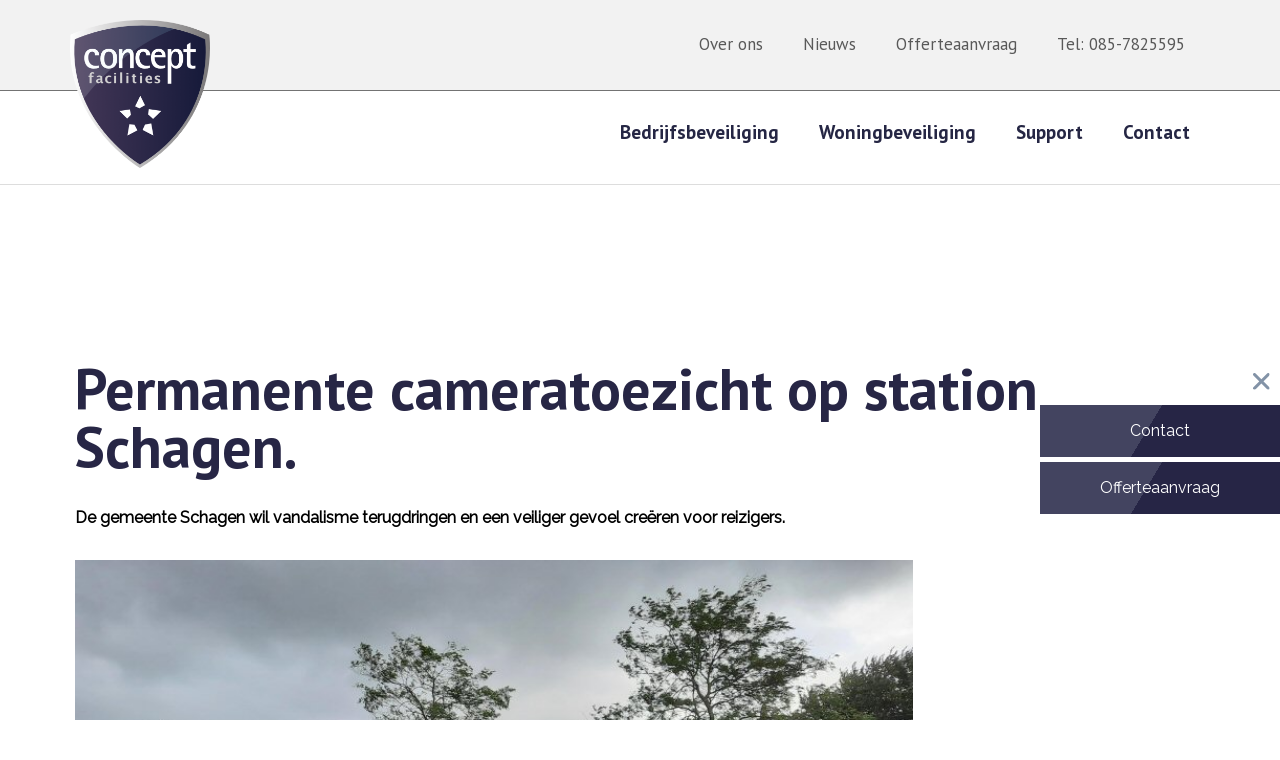

--- FILE ---
content_type: text/html; charset=utf-8
request_url: https://www.conceptfacilities.nl/component/content/article/17-station-schagen-voorzien-van-permanent-cameratoezicht.html?catid=9&Itemid=101
body_size: 6147
content:

<!doctype html>

<html lang="nl-NL">
<head>
<!-- Google Tag Manager -->
<script>(function(w,d,s,l,i){w[l]=w[l]||[];w[l].push({'gtm.start':
new Date().getTime(),event:'gtm.js'});var f=d.getElementsByTagName(s)[0],
j=d.createElement(s),dl=l!='dataLayer'?'&l='+l:'';j.async=true;j.src=
'https://www.googletagmanager.com/gtm.js?id='+i+dl;f.parentNode.insertBefore(j,f);
})(window,document,'script','dataLayer','GTM-KPMJJBK');</script>
<!-- End Google Tag Manager -->
<meta charset="utf-8">
<meta name="viewport" content="width=device-width, initial-scale=1.0">
<meta charset="utf-8">
	<meta name="author" content="ConAdmin">
	<meta name="description" content="Concept Facilities beveiligt Nederland. Met oplossingen voor camerabewaking, inbraakbeveiliging en toegangscontrole. Installatie en volledige ondersteuning.">
	<meta name="generator" content="Joomla! - Open Source Content Management">
	<title>Station Schagen voorzien van permanent cameratoezicht. </title>
	<link href="/templates/conceptfacilities/favicon.ico" rel="icon" type="image/vnd.microsoft.icon">
	<link href="/media/vendor/bootstrap/css/bootstrap.min.css?5.3.8" rel="stylesheet">
	<link href="/media/vendor/joomla-custom-elements/css/joomla-alert.min.css?0.4.1" rel="stylesheet">
	<link href="/media/plg_system_jcepro/site/css/content.min.css?86aa0286b6232c4a5b58f892ce080277" rel="stylesheet">
	<link href="/components/com_sppagebuilder/assets/css/dynamic-content.css?3e7e96fad5e237fb2d5a081c6cb11212" rel="stylesheet">
	<link href="/components/com_sppagebuilder/assets/css/color-switcher.css?3e7e96fad5e237fb2d5a081c6cb11212" rel="stylesheet">
	<script type="application/json" class="joomla-script-options new">{"joomla.jtext":{"RLTA_BUTTON_SCROLL_LEFT":"Scroll buttons to the left","RLTA_BUTTON_SCROLL_RIGHT":"Scroll buttons to the right","ERROR":"Fout","MESSAGE":"Bericht","NOTICE":"Attentie","WARNING":"Waarschuwing","JCLOSE":"Sluiten","JOK":"Ok","JOPEN":"Open"},"system.paths":{"root":"","rootFull":"https:\/\/www.conceptfacilities.nl\/","base":"","baseFull":"https:\/\/www.conceptfacilities.nl\/"},"csrf.token":"456b6cef9d2c22806af1c43908d7c9d6"}</script>
	<script src="/media/system/js/core.min.js?a3d8f8"></script>
	<script src="/media/vendor/bootstrap/js/alert.min.js?5.3.8" type="module"></script>
	<script src="/media/vendor/bootstrap/js/button.min.js?5.3.8" type="module"></script>
	<script src="/media/vendor/bootstrap/js/carousel.min.js?5.3.8" type="module"></script>
	<script src="/media/vendor/bootstrap/js/collapse.min.js?5.3.8" type="module"></script>
	<script src="/media/vendor/bootstrap/js/dropdown.min.js?5.3.8" type="module"></script>
	<script src="/media/vendor/bootstrap/js/modal.min.js?5.3.8" type="module"></script>
	<script src="/media/vendor/bootstrap/js/offcanvas.min.js?5.3.8" type="module"></script>
	<script src="/media/vendor/bootstrap/js/popover.min.js?5.3.8" type="module"></script>
	<script src="/media/vendor/bootstrap/js/scrollspy.min.js?5.3.8" type="module"></script>
	<script src="/media/vendor/bootstrap/js/tab.min.js?5.3.8" type="module"></script>
	<script src="/media/vendor/bootstrap/js/toast.min.js?5.3.8" type="module"></script>
	<script src="/media/mod_menu/js/menu.min.js?4082a6" type="module"></script>
	<script src="/media/system/js/messages.min.js?9a4811" type="module"></script>
	<script src="/components/com_sppagebuilder/assets/js/dynamic-content.js?3e7e96fad5e237fb2d5a081c6cb11212"></script>
	<script src="/plugins/system/cleantalkantispam/js/ct-functions.js?1768706488"></script>
	<script src="/components/com_sppagebuilder/assets/js/color-switcher.js?3e7e96fad5e237fb2d5a081c6cb11212"></script>
	<script>rltaSettings = {"switchToAccordions":true,"switchBreakPoint":576,"buttonScrollSpeed":5,"addHashToUrls":true,"rememberActive":false,"wrapButtons":false,"switchBasedOn":"window","animations":"fade,slide","animationSpeed":7,"mode":"click","slideshowInterval":5000,"slideshowRestart":"1","slideshowRestartTimeout":10000,"scroll":"adaptive","scrollOnLinks":"adaptive","scrollOnUrls":"adaptive","scrollOffsetTop":20,"scrollOffsetBottom":20,"useWideScreenScrollOffsets":false,"scrollOffsetBreakPoint":576,"scrollOffsetTopWide":20,"scrollOffsetBottomWide":20}</script>
	<script type="application/ld+json">{"@context":"https://schema.org","@graph":[{"@type":"Organization","@id":"https://www.conceptfacilities.nl/#/schema/Organization/base","name":"Concept facilities","url":"https://www.conceptfacilities.nl/"},{"@type":"WebSite","@id":"https://www.conceptfacilities.nl/#/schema/WebSite/base","url":"https://www.conceptfacilities.nl/","name":"Concept facilities","publisher":{"@id":"https://www.conceptfacilities.nl/#/schema/Organization/base"}},{"@type":"WebPage","@id":"https://www.conceptfacilities.nl/#/schema/WebPage/base","url":"https://www.conceptfacilities.nl/component/content/article/17-station-schagen-voorzien-van-permanent-cameratoezicht.html?catid=9&amp;Itemid=101","name":"Station Schagen voorzien van permanent cameratoezicht. ","description":"Concept Facilities beveiligt Nederland. Met oplossingen voor camerabewaking, inbraakbeveiliging en toegangscontrole. Installatie en volledige ondersteuning.","isPartOf":{"@id":"https://www.conceptfacilities.nl/#/schema/WebSite/base"},"about":{"@id":"https://www.conceptfacilities.nl/#/schema/Organization/base"},"inLanguage":"nl-NL"},{"@type":"Article","@id":"https://www.conceptfacilities.nl/#/schema/com_content/article/17","name":"Station Schagen voorzien van permanent cameratoezicht. ","headline":"Station Schagen voorzien van permanent cameratoezicht. ","inLanguage":"nl-NL","author":{"@type":"Person","name":"ConAdmin"},"thumbnailUrl":"images/News-images/Station Schagen 2.jpg","articleSection":"Nieuws","dateCreated":"2023-03-30T10:06:03+00:00","interactionStatistic":{"@type":"InteractionCounter","userInteractionCount":4159},"isPartOf":{"@id":"https://www.conceptfacilities.nl/#/schema/WebPage/base"}}]}</script>
	<script type="application/ld+json">{"@context":"http:\/\/schema.org","@type":"Organization","name":"Concept facilities","url":"https:\/\/www.conceptfacilities.nl\/"}</script>
	<script>
				document.addEventListener("DOMContentLoaded", () =>{
					window.htmlAddContent = window?.htmlAddContent || "";
					if (window.htmlAddContent) {
        				document.body.insertAdjacentHTML("beforeend", window.htmlAddContent);
					}
				});
			</script>
	<script>
				const ctPublicData = {
					typeOfCookie: "simple_cookies"
				}
			</script>
	<script>var ct_setcookie = 0;</script>
	<script>
			const initColorMode = () => {
				const colorVariableData = [];
				const sppbColorVariablePrefix = "--sppb";
				let activeColorMode = localStorage.getItem("sppbActiveColorMode") || "";
				activeColorMode = "";
				const modes = [];

				if(!modes?.includes(activeColorMode)) {
					activeColorMode = "";
					localStorage.setItem("sppbActiveColorMode", activeColorMode);
				}

				document?.body?.setAttribute("data-sppb-color-mode", activeColorMode);

				if (!localStorage.getItem("sppbActiveColorMode")) {
					localStorage.setItem("sppbActiveColorMode", activeColorMode);
				}

				if (window.sppbColorVariables) {
					const colorVariables = typeof(window.sppbColorVariables) === "string" ? JSON.parse(window.sppbColorVariables) : window.sppbColorVariables;

					for (const colorVariable of colorVariables) {
						const { path, value } = colorVariable;
						const variable = String(path[0]).trim().toLowerCase().replaceAll(" ", "-");
						const mode = path[1];
						const variableName = `${sppbColorVariablePrefix}-${variable}`;

						if (activeColorMode === mode) {
							colorVariableData.push(`${variableName}: ${value}`);
						}
					}

					document.documentElement.style.cssText += colorVariableData.join(";");
				}
			};

			window.sppbColorVariables = [];
			
			initColorMode();

			document.addEventListener("DOMContentLoaded", initColorMode);
		</script>

<!--[if lt IE 9]>
	<script src="/media/jui/js/html5.js"></script>
<![endif]-->
  
<link href="/templates/conceptfacilities/css/reset.css" rel="stylesheet" type="text/css">
<link href="/templates/conceptfacilities/css/custom.css" rel="stylesheet" type="text/css">  
   
</head>

<body class="home ">
<!-- Google Tag Manager (noscript) -->
<noscript><iframe src="https://www.googletagmanager.com/ns.html?id=GTM-KPMJJBK"
height="0" width="0" style="display:none;visibility:hidden"></iframe></noscript>
<!-- End Google Tag Manager (noscript) -->
    
<!-- Fixed CTA -->
<div class="fixedcta"><img src="/images/icons/close-icon.svg" alt="close" />
	<ul>
		<a href="/contact.html"><li class="contact"><p>Contact</p></li></a>
		<a href="/offerteaanvraag.html"><li class="offerte"><p>Offerteaanvraag</p></li></a>
		
	</ul>
</div>
	
	
<!-- Header -->	
<header>	
	<!-- Menu items -->
	<div class="navbar">
		<div class="navbar-inner">
			<!-- Logomenu --> 
			<div class="logomenu logomenuDesktop">
				<div class="moduletable ">
        <ul class="mod-menu mod-list nav ">
<li class="nav-item item-108"><a href="/logo.html" ><img src="/images/Concept-facilities-logo-hq-blank.png" alt=""><span class="image-title visually-hidden">Logo</span></a></li></ul>
</div>

			</div>

			<div class="logomenu logomenuMobile">
				<a href="/"><img src="/images/Concept-facilities-logo-hq-blank.png" class="logoMobile visible-phone" alt="logo Wairtec mobile"></a>
			</div>

			<!-- .btn-navbar is used as the toggle for collapsed navbar content -->
			<a class="btn btn-navbar" data-bs-toggle="collapse" data-bs-target=".nav-collapse">
				<button class="hamburger hamburger--spin" name="menubutton" aria-label="menubutton" type="button">
					<span class="hamburger-box">
						<span class="hamburger-inner"></span>
					</span>
				</button>
			</a>

			<!-- Main menu -->
			<div class="nav-collapse collapse">
				<div class="mainmenu">
					<div class="moduletable _menu">
        <ul class="mod-menu mod-list nav ">
<li class="nav-item item-104"><a href="/bedrijfsbeveiliging.html" >Bedrijfsbeveiliging</a></li><li class="nav-item item-105"><a href="/woningbeveiliging.html" >Woningbeveiliging</a></li><li class="nav-item item-106"><a href="/support.html" >Support</a></li><li class="nav-item item-107"><a href="/contact.html" >Contact</a></li></ul>
</div>

				</div>
			</div>	
			
			<!-- Language -->
			<div id="language">
            	     
            </div>
		</div>
		
		<!-- Topmenu -->
		<div class="nav-collapse collapse">
			<!-- .nav, .navbar-search, .navbar-form, etc -->
			<div class="topmenu-container">
				<div class="topmenu">	
					<div class="moduletable ">
        <ul class="mod-menu mod-list nav ">
<li class="nav-item item-109"><a href="/over-ons.html" >Over ons</a></li><li class="nav-item item-110"><a href="/nieuws.html" >Nieuws</a></li><li class="nav-item item-111"><a href="/offerteaanvraag.html" >Offerteaanvraag</a></li><li class="nav-item item-112"><a href="tel:+31857825595" >Tel: 085-7825595</a></li></ul>
</div>

				
				<!-- Search -->
<!--
					<div id="search">
						<a href="#search-popup" aria-label="searcpopup" name="searcpopup" class="search" data-toggle="modal" ><img src="/images/icons/search.svg" alt="Search icon"></a>
					</div> 
-->
				</div>
			</div>				
		</div>
		

	</div><!-- close navbar-inner -->

</header> 
    
	
	<!-- Search popup -->
<!--
<div id="search-popup" class="modal fade" tabindex="-1" role="dialog" aria-labelledby="" aria-hidden="true">
	<div class="modal-dialog">
		<div class="modal-content">
			<div class="modal-body">
				<div class="modal-close-btn">
					<button type="button" class="close-search" data-dismiss="modal" aria-hidden="true"><img src="/images/icons/close-icon.svg" alt="Search icon"></button>
				</div>
				
			</div>
		</div>
	</div>
</div> 
-->
	
	
		
	<div id="system-message-container" aria-live="polite"></div>

	<div class="com-content-article item-page">
    <meta itemprop="inLanguage" content="nl-NL">
    
    
        <div class="page-header">
        <h1>
            Station Schagen voorzien van permanent cameratoezicht.         </h1>
                            </div>
        
        
            <dl class="article-info text-muted">

            <dt class="article-info-term">
                        Details                    </dt>

                    <dd class="createdby">
    <span class="icon-user icon-fw" aria-hidden="true"></span>
                    Geschreven door: <span>ConAdmin</span>    </dd>
        
        
                    <dd class="category-name">
    <span class="icon-folder-open icon-fw" aria-hidden="true"></span>                        Categorie: <a href="/component/content/category/9-nieuws.html?Itemid=101">Nieuws</a>    </dd>
        
        
                    <dd class="published">
    <span class="icon-calendar icon-fw" aria-hidden="true"></span>
    <time datetime="2023-03-30T12:06:03+02:00">
        Gepubliceerd: 30 maart 2023    </time>
</dd>
        
    
            
        
                    <dd class="hits">
    <span class="icon-eye icon-fw" aria-hidden="true"></span>
    <meta content="UserPageVisits:4159">
    Hits: 4159</dd>
            </dl>
    
    
        
                                                <div class="com-content-article__body">
        
<h1><span style="background-color: inherit; color: inherit; caret-color: auto;">Permanente cameratoezicht op station Schagen.&nbsp;</span></h1>
<p>&nbsp;</p>
<p><strong><span style="background-color: inherit; color: inherit; caret-color: auto;"><span style="font-size: 12pt;">De gemeente Schagen wil vandalisme terugdringen en een veiliger gevoel creëren voor reizigers.</span>&nbsp;</span></strong></p>
<p><span style="background-color: inherit; color: inherit; caret-color: auto;"></span>&nbsp;</p>
<p><img src="/images/News-images/Cameras-Schagen-Station.jpg" alt="" width="838" height="471" data-alt="Cameras Schagen Station" />&nbsp;</p>
<p>&nbsp;</p>
<p><span style="background-color: inherit; color: inherit; caret-color: auto;">Vandalisme en hangjongeren zijn ook bij het station in de gemeente Schagen een probleem. Na een enquette onder de</span></p>
<p><span style="background-color: inherit; color: inherit; caret-color: auto;">bewoners, en een succesvolle tijdelijke opstelling van mobiele cameramasten heeft de gemeente besloten om </span></p>
<p><span style="background-color: inherit; color: inherit; caret-color: auto;">permanente&nbsp;</span><span style="background-color: inherit; color: inherit; caret-color: auto;">camerabewaking te laten installeren.&nbsp;&nbsp;</span></p>
<p>&nbsp;</p>
<p>Concept Facilities is de opdracht gegund om het systeem te leveren en te installeren.&nbsp;</p>
<p>&nbsp;</p>
<p><strong>Camerabewaking</strong><br />Het systeem bestaat uit meerdere camera's uit de Ultra-serie van Hikvision. Deze zijn gekoppeld aan een NX-Witness&nbsp;</p>
<p>server. De beelden kunnen alleen worden bekeken door de toezichtcentrale van de Politie.&nbsp;</p>
<p>&nbsp;</p>
<p>Benieuwd naar wat wij voor u kunnen betekenen binnen het publieke domein? Neem dan vrijblijvend contact</p>
<p>met ons op.&nbsp;Maak hiervoor gebruik van ons <strong><a href="/contact.html">contactformulier </a></strong>of bel ons voor een afspraak.&nbsp;</p>
<p>&nbsp;</p>    </div>

        
        
<nav class="pagenavigation" aria-label="Paginanavigatie">
    <span class="pagination ms-0">
                <a class="btn btn-sm btn-secondary previous" href="/component/content/article/16-tennis-en-paddelvereniging-heerhugowaard-kiest-voor-veiligheid.html?catid=9&amp;Itemid=101" rel="prev">
            <span class="visually-hidden">
                Vorig artikel: Tennis en Padel Vereniging Heerhugowaard speelt op safe.             </span>
            <span class="icon-chevron-left" aria-hidden="true"></span> <span aria-hidden="true">Vorige</span>            </a>
                    <a class="btn btn-sm btn-secondary next" href="/component/content/article/18-heeft-ai-de-toekomst-binnen-de-beveiliging%20.html?catid=9&amp;Itemid=101" rel="next">
            <span class="visually-hidden">
                Volgende artikel: Heeft AI de toekomst in de beveiliging?             </span>
            <span aria-hidden="true">Volgende</span> <span class="icon-chevron-right" aria-hidden="true"></span>            </a>
        </span>
</nav>
                                        </div>
	
	
	

	<div class="footer">
		<div class="footer-inner">
			<div class="sppb-col-md-3">
				<div class="footer-content">
					<h4 class="text-white">Contact</h4>
					<p>&nbsp;</p>
					<p class="footer-text"><strong>Concept Facilities</strong><br>
						Zijperweg 4F<br>
						1742 NE Schagen				
					</p>
					<p class="footer-text">T: <a href="tel:+310857825595">085-7825595</a><br>
					<a href="mailto:info@conceptfacilities.nl">info@conceptfacilities.nl</a><br></p>
					
					<p>&nbsp;</p>
				</div>
			</div>
			<div class="sppb-col-md-3">
				<div class="footer-content">
					<h4 class="text-white">Meer Concept Facilities</h4>
					<p>&nbsp;</p>
					<p class="footer-text"><a href="/offerteaanvraag.html">Offerteaanvraag</a><br>
						<a href="/vacatures.html">Vacatures</a><br>
						<a href="/nieuws.html">Nieuws</a></p>
				</div>
			</div>
			<div class="sppb-col-md-3">
				<div class="footer-content">
					<h4 class="text-white">Beveiliging</h4>
					<p>&nbsp;</p>
					<p class="footer-text"><a href="/inbraakbeveiliging-schagen.html">Inbraakbeveiliging Schagen</a><br>
						<a href="/inbraakbeveiliging-alkmaar.html">Inbraakbeveiliging Alkmaar</a><br>
						<a href="/winkelbeveiliging.html">Winkelbeveiliging</a><br>
						<a href="/retail-beveiliging.html">Retail beveiliging</a><br>
						<a href="/inbraakbeveiliging-amsterdam.html">Inbraakbeveiliging Amsterdam</a></p>
				</div>
			</div>
			<div class="sppb-col-md-3">
				<div class="footer-content">
                        <h4 class="text-white">Nieuwsbrief</h4>
                        <p>&nbsp;</p>
					    <p  class="text-white">Schrijf u in voor onze nieuwsbrief</p>
                        <p>&nbsp;</p>
                        <a href="/inschrijven.html">
                          <div class="button-white-footer">
                              <p class="button-text">Inschrijven</p>
                          </div>
                        </a>
				</div>
			</div>
		</div>
	</div>
	
	<div class="copyright-wrapper">
		<div class="copyright">
			<p class="sppb-col-md-9 copyright-text">©2026 Concept Facilities B.V | Design by <a href="https://www.emogy.nl/" target="_blank">Emogy </a>• <a href="/disclaimer.html" rel="noopener noreferrer">Disclaimer </a> • <a href="/privacyverklaring.html" rel="noopener noreferrer">Privacyverklaring </a>• <a href="/images/Leveringsvoorwaarden/Algemene-leveringsvoorwaarden.pdf" rel="noopener noreferrer" target="_blank">Leveringsvoorwaarden</a>
			</p>
			<div class="sppb-col-md-3 copyright-text text-align-right mobile-socials"><ul class="mod-menu mod-list nav ">
<li class="nav-item item-115"><a href="https://www.facebook.com/Concept-Facilities-BV-244531592358559/" class="footer-icons" target="_blank" rel="noopener noreferrer"><img src="/images/icons/facebook.png" alt=""><span class="image-title visually-hidden">Facebook</span></a></li><li class="nav-item item-114"><a href="https://www.linkedin.com/company/concept-facilities-bv/" class="footer-icons" target="_blank" rel="noopener noreferrer"><img src="/images/icons/linkedin.png" alt=""><span class="image-title visually-hidden">LinkedIn</span></a></li></ul>
</div>
		</div>
	</div>
	
</body>

<script type="text/javascript" src="/templates/conceptfacilities/js/scripts.js" rel="stylesheet" type="text/css"></script>
<script>
	/*###################
	##### FIXED CTA #####
	###################*/
	
	var plus = '/images/icons/open-icon.svg';
	var minus = '/images/icons/close-icon.svg';


//	('.fixedcta img').click(function() {
//		
//	  	if (('.fixedcta img').attr('src') === plus) {
//			('.fixedcta img').attr('src', minus);
//			('.fixedcta img').removeClass("welLatenZien")
//	  	} else {
//			('.fixedcta img').attr('src', plus)
//			('.fixedcta img').addClass("welLatenZien")
//	  	}
//		
//		( ".fixedcta ul" ).toggle(0, function() {
//			
//		});	
//		
//	});
	
	
	/*######################
	##### CALL ME BACK #####
	######################*/
	
	// Start function on button click
	function callMe(){
		jQuery(".overlaybg").toggle();
		jQuery(".callmeback").toggle();
	}
	
	// Close popup on background click
	jQuery(".overlaybg").click(function() {
  		jQuery(".overlaybg").css("display", "none");
		jQuery(".callmeback").css("display", "none");
	});
	
	


	
</script>
</html>


--- FILE ---
content_type: text/css
request_url: https://www.conceptfacilities.nl/templates/conceptfacilities/css/custom.css
body_size: 9537
content:
/*********************************/
/* Stylesheet Concept facitities */
/******* Emogy || emogy.nl *******/
/*********************************/


/*### FONTS ###*/

@import url('https://fonts.googleapis.com/css2?family=PT+Sans:ital,wght@0,400;0,700;1,400;1,700&display=swap');
@import url('https://fonts.googleapis.com/css2?family=Raleway&display=swap');
/*### BODY ###*/

html,body
{
    width: 100%;
    margin: 0px;
    padding: 0px;
    overflow-x: hidden; 
}

h1, h2, h3, h4, h5 {
	font-family: 'PT Sans', sans-serif;
	color: black;
}

h1 {
	font-size: 58px;
	font-weight: 700;
}

h2 {
	font-size: 52px;
	font-weight: 700;
}

h3 {
	font-size: 45px;
	font-weight: 700;
}

h4 {
	font-size: 30px;
}

h5 {
	font-size: 25px;
	padding-bottom: 16px;
}

p{
	font-family: 'Raleway', sans-serif;
	color: black;
	line-height: 26px;
}

li {
	font-family: 'Raleway', sans-serif;
	color: black;
	line-height: 26px;
	margin-left: 18px;
}

a h4:hover, a:hover, a:active, a:focus {
	text-decoration: none !important;
}

strong {
	font-weight: 700 !important;
}

sup {
	font-size: 12px;
}

h3 sup {
	font-size: 19px;
}

td {
	font-family: 'Raleway', sans-serif;
	color: black;
	line-height: 22px;
	padding: 6px;
	font-size: 14px !important;
}

.table-border td {
	border: 1px solid black;
}

@media only screen and (min-width: 700px) {
	td {
		font-size: 17px !important;
	}
}

@media only screen and (max-width: 1149px) {
	.bestektekst-table {
		width: 100%;
	}
	
	.mobile-space-table {
		display: inherit;
	}
}

@media only screen and (max-width: 980px) {
	h1 {
		font-size: 34px;
	}
    
    h2, h3 {
        font-size: 30px;
    }
}

.page-header {
	display: none !important;
}

.blue-text {
	color: #143A76;
}

.text-white, .text-white p, .text-white li, .text-white h5 {
	color: white !important;
}

.image-block {
    height: 78%;
    background-color: #1A2334;
    width: 66%;
    position: absolute;
    margin-left: -48px;
    z-index: -1;
    margin-top: -48px;
}

.slider-title h2 {  
	position: absolute;
    margin-left: -60% !important;
    margin-top: 50% !important;
    text-align: left;
    font-size: 72px;
}

.background-slider-title-mobile {
	display: none !important;
}

@media only screen and (max-width: 767px) {
	.background-slider-title-mobile {  
		position: absolute;
		margin: 0 auto;
		width: 100%;
		top: -200px !important;
		text-align: center;
		font-size: 32px;
		display: inherit !important;
		background: white;
		padding: 20px;
	}
}

.background-slider-title {
	background-color: white;
    padding: 0px 16px !important;
	font-weight: 700;
}

.background-slider-title-top {
	margin-bottom: 16px !important;
	background-color: white;
    padding: 0px 16px !important;
	font-weight: 700;
	line-height: 160px;
}

.background-slider-home {
	background: linear-gradient(0deg, rgba(255,255,255,1), 40%, rgba(226,240,242,1) 0%);
}

.spacing-title-slider {
	height: 16px;
}

.sppb-image-carousel-layout1 .sppb-carousel-extended-content-wrap, .sppb-image-carousel-layout1 .sppb-carousel-extended-item img, .sppb-image-carousel-layout1 .sppb-carousel-extended-item-overlay {
    border-radius: 0px;
}

.sppb-carousel-extended-dots ul {
    margin-top: -40px;
}

.image-block-twee {
	height: 114%;
    background-color: #E2F0F2;
    width: 100%;
    position: absolute;
    margin-left: 10%;
    z-index: -1;
    margin-top: -9%;
}

.image-block-border {
	height: 45%;
    background-color: transparent;
    border: 5px solid #02508B;
    width: 45%;
    position: absolute;
    right: -15%;
    z-index: -1;
    margin-top: -14%;
}

.image-block-twee-mirror {
	height: 114%;
    background-color: #1b2334;
    width: 100%;
    position: absolute;
    margin-left: -9%;
    z-index: -1;
    margin-top: -9%;
}

.image-block-border-mirror {
	height: 45%;
    background-color: transparent;
    border: 5px solid #02508B;
    width: 45%;
    position: absolute;
    left: -15%;
    z-index: -1;
    margin-top: -14%;
}

.background-row-afgestemd {
	background: linear-gradient(-90deg, rgba(255,255,255,1), 35%, rgba(26,35,52,1) 0%);
}

.background-row-osmose {
	background: linear-gradient(-90deg, rgba(26,35,52,1), 65%, rgba(255,255,255,1) 0%);
}

.background-row-remote {
	background: linear-gradient(-90deg, rgba(225,240,242,1), 65%, rgba(255,255,255,1) 0%);
}

@media screen and (max-width: 420px) {
	.title-long-mobile, .title-long-mobile h1, .title-long-mobile h2, .title-long-mobile h3, .title-long-mobile h4 {
		font-size: 27px;
	}
}
/* Buttons */

.button-background{
	background: linear-gradient(121deg, rgba(67,68,96,1), 45%, rgba(38,37,69,1) 0%);
	display: table;
	margin: 0px auto;
	width: 240px;
    height: 50px;
	box-shadow: 3px 3px 5px 0px rgba(0,0,0,0.5);
}

.button-white-footer {
    background: linear-gradient(121deg, rgba(67,68,96,1), 45%, rgba(38,37,69,1) 0%);
	display: table;
	width: 240px;
    height: 50px;
	box-shadow: 3px 3px 5px 0px rgba(0,0,0,0.5);
}

.button-text {
	padding: 12px 0px;
	text-align: center;
	color: white;
	font-weight: 500;
}

.sppb-btn-default, .btn, .sppb-btn-square {
    background: linear-gradient(121deg, rgba(67,68,96,1), 45%, rgba(38,37,69,1) 0%);
	display: table;
	margin: 0px;
	width: 240px;
    height: 50px;
	padding: 12px 0px;
	text-align: center;
	color: white;
	font-family: 'Raleway', sans-serif;
	font-weight: 500;
	border: 0px solid transparent;
	box-shadow: 3px 3px 5px 0px rgba(0,0,0,0.5);
}

.sppb-btn-default:hover {
	color: #1A2334 !important;
}

.btn-blue {
    display: inline-block;
    padding: 20px;
    margin-bottom: 0;
    font-size: 16px;
    line-height: 20px;
    color: #fff;
    text-shadow: none;
    background-color: #2f5085 !important;
    background-image: none;
    border: none;
	border-radius: 0;
    box-shadow: none;
	min-width: 190px;
	text-align: center;
	margin-top: 30px;
	-webkit-transition: all 0.3s ease-out !important;
  	-moz-transition: all 0.3s ease-out !important;
  	-o-transition: all 0.3s ease-out !important;
  	transition: all 0.3s ease-out !important;
}

.btn-blue:hover {
	color: #FFFFFF !important;
}

.blue-btn {
    color: #143A76 !important;
    font-size: 18px;
    background-color: transparent;
    border: 3px solid #143A76 !important;
    padding: 10px 16px;
	font-family: 'Raleway', sans-serif;
	font-weight: 700;
}

.blue-btn:hover {
    color: #ffffff !important;
    background-color: #143A76;
}

.btn-min-width{
	min-width: 200px;
}

.rl_tabs-toggle {
	display: inline-block;
    padding: 10px 0px !important;
    margin-bottom: 0;
    font-size: 16px;
    line-height: 20px;
    color: #fff !important;
    text-shadow: none;
    background-color: #2f5085 !important;
    background-image: none;
    border: none !important;
	border-radius: 0 !important;
    box-shadow: none;
	min-width: 190px;
	text-align: center;
	margin-top: 30px;
	-webkit-transition: all 0.3s ease-out !important;
  	-moz-transition: all 0.3s ease-out !important;
  	-o-transition: all 0.3s ease-out !important;
  	transition: all 0.3s ease-out !important;
}

.rl_tabs.top>ul.nav-tabs>li.active a {
	background-color: #e1eff1 !important;
	color: #000 !important;
	-webkit-box-shadow: 0 -2px 2px rgba(234,176,63,0) !important;
    -moz-box-shadow: 0 -2px 2px rgba(234,176,63,0) !important;
    box-shadow: 0 -2px 2px rgba(234,176,63,0) !important;
}

/* end button styling */

/* Homepage */

.sppb-item.sppb-item-has-bg .sppb-carousel-item-inner>div>div {
    display: block;
    vertical-align: middle;
    position: absolute;
    left: 20%;
	top: 31%;
    text-align: left;
    color: black;
}


@media screen and (max-width: 1720px) and (min-width: 1101px) {
	.sppb-item.sppb-item-has-bg .sppb-carousel-item-inner>div>div{
	top: 20%;
    left: 10%;
	}
}



@media screen and (max-width: 1100px) and (min-width: 400px) {
.sppb-carousel-content .banner-text {
    width: 300px;
}
}


@media screen and (max-width: 1400px) and (min-width: 979px) {
	.sppb-item.sppb-item-has-bg .sppb-carousel-item-inner>div>div {
		top: 19%;
		left: 10% !important;
	}
	
	.sppb-carousel-item-inner .sppb-carousel-text h2 {
		font-size: 45px !important;
		line-height: 45px !important;
		text-transform: uppercase;
	}
	
	.sppb-carousel-content .banner-text {
		font-size: 16px;
	}
	
	.home .sppb-carousel-content {
		padding-bottom: 0px !important;
	}
}

@media screen and (max-width: 978px) {
	.sppb-item.sppb-item-has-bg .sppb-carousel-item-inner>div>div {
		top: 40% !important;
		left: 10% !important;
	}
}

@media screen and (max-width: 978px) and (min-width: 550px) {
	
	.sppb-carousel-item-inner .sppb-carousel-text h2 {
		font-size: 45px !important;
		line-height: 45px !important;
		text-transform: uppercase;
	}
	
	.sppb-carousel-content .banner-text {
		font-size: 16px;
	}
	
	.home .sppb-carousel-content {
		padding-bottom: 0px !important;
	}
	

	.home .sppb-carousel-text a {
/*		display: none;
*/
	}
}

@media screen and (max-width: 800px) and (min-width: 1px) {
	.sppb-carousel-item-inner .sppb-carousel-text h2 {
		font-size: 35px !important;
		line-height: 35px !important;
		text-transform: uppercase;
	}
	
	.sppb-carousel-content .banner-text {
		display: none !important;
	}
	
	.home .sppb-carousel-content {
		display: none !important;
	}
	
	.home .sppb-carousel-text a {
		display: none !important;
	}
}

.sppb-carousel-text h2 {
	background: linear-gradient(to right, #453957 0%, #1B7AE6 100%);
	-webkit-background-clip: text;
	-webkit-text-fill-color: transparent;
	font-size: 80px !important;
	line-height: 80px !important;
	text-transform: uppercase;
	text-align: left;
}

.banner-text {
	color: black !important;
	max-width: 470px;
	font-weight: 500;
	font-size: 21px;
}

.information-banner {
    color: white !important;
    font-weight: 500;
    font-size: 21px;
    text-align: center;
    display: block;
    margin: 33px;
}

.beveiligings-type-wrapper {
	background-color: rgba(0,0,0,0.50);
	padding: 8px 0px;
}

.beveiligings-type-title {
	color: white !important;
    font-weight: 700;
    font-size: 26px;
    display: block;
    margin: 33px;
}

@media screen and (max-width: 980px) {
    .beveiligings-type-title {
        font-size: 22px !important;
    }
}

.zes-beveiligings-type {
	margin-bottom: 32px !important;
}

.beveiligings-type-empty-space {
	height: 190px;
}

.beveiligings-type-background-1 {
	background-image: url(../images/Concept-facilities-beveiligings-types-alarm-systeem.jpg);
    background-size: cover;
}

.beveiligings-type-background-2 {
	background-image: url(../images/Concept-facilities-beveiligings-types-camera-bewaking.jpg);
    background-size: cover;
}

.beveiligings-type-background-3 {
	background-image: url(../images/Concept-facilities-beveiligings-types-inbraak-beveiliging.jpg);
    background-size: cover;
}

.beveiligings-type-background-4 {
	background-image: url(../images/Concept-facilities-beveiligings-types-toegangs-controle.jpg);
    background-size: cover;
}

.beveiligings-type-background-5 {
	background-image: url(../images/Concept-facilities-beveiligings-types-brand-beveiliging-alarm.jpg);
    background-size: cover;
}

.beveiligings-type-background-6 {
	background-image: url(../images/Concept-facilities-beveiligings-types-intercom-systeem.jpg);
    background-size: cover;
}

.beveiligings-type-background-7 {
	background-image: url(../images/Concept-facilities-beveiligings-types-inbraak-beveiliging-prive.jpg);
    background-size: cover;
}

.sppb-article-info-wrap h3 a {
	color: #165F75 !important;
	font-size: 25px;
	padding-bottom: 16px;
}

.sppb-article-info-wrap h3 {
 	line-height: 25px;
	padding-bottom: 16px;
	min-height: 80px;
}

.sppb-addon-articles .sppb-article-meta {
    display: none !important;
}

.sppb-article-info-wrap {
	background-color: white;
	padding: 16px;
	font-family: 'Raleway', sans-serif;
	color: black;
	line-height: 26px;
	min-height: 280px;
}

.sppb-article-info-wrap .sppb-readmore {
	position: absolute;
	bottom: 36px;
}

/* Page builder pagina's */

@media only screen and (max-width:980px) {
	.sp-page-builder .page-content {	
		padding-top: 90px;
	}
	
	.sp-page-builder .page-content .loaded-image img {	
		margin-top: -80px;
	}
}

/*####################
##### NAVIGATION #####
####################*/

header{
	border-bottom: 1px solid #ddd;
	background-color: #fff;
	z-index: 2000;
	position: relative;
}

header.sticky{
	position: fixed;
	top: 0;
	width: 100%;
	border-top: 13px solid #131A48;
	transition: all 0.3s ease;
	z-index: 2000;
}

header li a{
	line-height: 1;
}

/*### Logo menu ###*/
.logomenu{
	z-index: 100;
	position: relative;
	display: inline-block;
	padding-top: 0px;
    margin-top: -36px;
	transition: all 0.3s ease;
	float: left;
}

.logomenu.logomenuMobile{
	display: none;
}

.logomenu svg, .logomenu img{
	width: 244px;
	transition: all 0.3s ease;
	padding-top: 0px;
}

@media screen and (-ms-high-contrast: active), (-ms-high-contrast: none) {
   .logomenu svg, .logomenu img{
		width: 244px;
		height: 86px;
	}
}

header.sticky .logomenu img{
	width: 194px;
}

header.sticky .logomenu{
	padding-top: 9px;
}

@media (max-width: 979px){
	header{
		border-top: 13px solid #131A48;
		position: fixed;
		width: 100%;
		top: 0;
	}
	
	header .logomenu img{
		width: 194px;
	}
	
	.logomenu{
		padding-bottom: 8px;
		padding-left: 0px;
		display: table;
		margin: 0 auto
	}
}

@media (max-width: 979px){
	.logomenuDesktop{
		display: none;
	}
	
	.logomenu.logomenuMobile {
		display: block;
    	margin: 0 auto;
    	text-align: center;
    	width: 100%;
    	padding: 10px 10px 5px 10px;
	}
	
	.logomenu .logoMobile{
		width: auto;
    	margin: 0 auto;
    	min-width: 40px;
		max-height: 80px;
	}
	
	header.sticky .logomenu .logoMobile{
		width: 41px;
	}
}

@media (max-width: 979px) and (min-width: 768px) {
	.logomenu.logomenuMobile {
		display: block;
    	margin: 0 auto;
    	text-align: center;
    	width: 100%;
    	padding: 0px;
	}
	
	/* .logomenu .logoMobile {
		width: 35%;
		margin: 0 auto;
		min-width: 40px !important;
		max-width: 400px;
	} */
	
	.nav>li>a>img {
		max-width: 80px !important;
		margin: 0 46vw;
	}
	
	.mobile-socials .nav>li>a>img {
		max-width: 35px !important;
		margin: 0;
	}
}

.nav>li>a>img {
    max-width: 140px;
}

/*### Topmenu ###*/

.topmenu h3 {
	display: none;
}

.topmenu .nav {
	padding: 0px;
}

.topmenu .nav>li>a:hover, .topmenu .nav>li>a:focus {
    color: #595959 !important;
}

@media (min-width: 980px){
	.topmenu-container {
		position: absolute;
		width: 100%;
		top: -48px;
		left: 0;
		background-color: #F2F2F2;
		padding: 32px 0px !important;
		border-bottom: 1px solid #737373;
	}
	
	.topmenu-container .topmenu .moduletable {
		float: right;
	}

	.topmenu .nav>li>a, .topmenu .nav>li>a:hover, .topmenu .nav>li>a:focus {
		color: #595959 !important;
	}
} 
/* End query */

.topmenu{
	position: relative;
}

.topmenu-container .topmenu{
	max-width: 1170px;
	margin: 0 auto;
}

.topmenu-container #topmenu{
	background-color: #737373;
	box-sizing: border-box;
}

.topmenu li {
    display: inline-block;
}

#topmenu li a{
	color: #fff;
	font-size: 16px;
	font-weight: 300;
	padding: 16px 15px;
}

.topmenu.topmenuContact{
	display: inline-block !important;
}

#topmenu li img{
	width: 22px;
}

@media(min-width: 979px){
	#topmenu li a.login-link{
		padding-top: 12px;
		padding-bottom: 11px;
		padding-right: 0;
	}
}

#topmenu span.image-title {
    vertical-align: text-top;
	padding-left: 10px;
}

@media(max-width: 979px){
	#topmenu .login-link .image-title{
		display: block;
	}
	
	#topmenu li img{
		display: none;
	}
}

.topmenu .moduletable {
	margin-right: 20px !important; 
}

/*### Main menu ###*/
.navbar{
	margin-bottom: 0;
	background-color: transparent;
}

.nav{
	margin-bottom: 0;
}

.navbar-inner {
   	margin: 0 auto;
	background-color: transparent;
	max-width: 1170px;
    background-image: none;
    border: none;
    box-shadow: none;
	border-radius: 0;
	position: relative;
}

@media (min-width: 980px){
	.navbar{
		margin-bottom: 0;
		background-color: transparent;
		margin-top: 48px;
	}
	
	.navbar .nav-collapse.collapse {
		position: static;
		display: inline-block;
		float: left;
	}
} /* End query */

.navbar .nav {
    position: relative;
    left: 0;
    display: block;
    margin: 0;
	width: 100%;
}

.navbar .nav>li>a{
    float: none;
    color: #252644 !important;
    font-weight: 700;
    text-decoration: none;
    text-shadow: none;
	margin-bottom: 0;
}

.navbar .nav>li>a:hover {
    color: #43445f !important;
    text-decoration: underline !important;
}

.navbar .nav>li {
	float: left;
}

.navbar-inner {
	width: 100%;
	padding: 0 15px;
}

.navbar-inner .nav-collapse {
	margin-top: 65px;
}

.mainmenu #mainmenu{
	margin-right: 90px;
}

@media(min-width: 980px){
	.mainmenu ul.mod-menu {
		display: flex;
		flex-wrap: nowrap;
	}
}

.topmenu .nav>li>a, .topmenu .nav>li>a:hover, .topmenu .nav>li>a:focus {
    color: #595959 !important;
    font-size: 17px;
}

.topmenu a {
	font-family: 'PT Sans', sans-serif;
	color: #fff !important;
    font-weight: 400 !important;
	padding: 10px 20px !important;
}

.topmenu a:hover, .navbar .topmenu .nav>li>a:hover {
	color: #272645 !important;
    text-decoration: underline !important;
}

@media(min-width: 980px){
	.mainmenu .nav>li>a{
		padding: 0px 20px 30px 20px;
    	margin-top: 92px;
		transition: all 0.3s ease;
		font-family: 'PT Sans', sans-serif;
		font-size: 15px;
	}
	
	header.sticky .mainmenu .nav>li>a {
    	padding: 34px 20px 28px 20px;
	}
}

@media (min-width: 1050px) {
	.mainmenu .nav>li>a {
		font-size: 19px;
	}
}

.logomenu .nav>li>a{
	padding: 0;
}

.navbar-container .nav>li>a{
	padding: 16px 15px 9px 15px;
	transition: all 0.3s ease;
}

.navbar-container .nav>li>a:hover, 
.navbar-container .nav>li>a:focus {
    color: #fff !important;
	border-bottom-color: #fff;
}

.navbar .nav>.active>a, 
.navbar .nav>.active>a:hover, 
.navbar .nav>.active>a:focus {
    color: #252644 !important;
    text-decoration: none;
    background-color: transparent;
    box-shadow: none;
}

.hamburger:focus {
	outline: none !important;
}

@media (max-width: 979px){
	.navbar{
		margin-top: 0px !important;
	}
	

	.navbar .btn-navbar {
		min-width: 0;
		padding-top: 20px !important;
		display: inline-block;
		float: right;
		margin-right: 20px;
	}
	
	.navbar-inner {
		position: relative;
		padding-left: 0;
		padding-right: 0;
	}
	
	.nav-collapse .nav>li>a, 
	.nav-collapse .dropdown-menu a,
	#topmenu li a{
		padding: 16px 15px !important;
		color: #000 !important;
		font-family: 'Raleway', sans-serif !important;
		-webkit-border-radius: 0;
		-moz-border-radius: 0;
		border-radius: 0;
		border-top: 1px solid #ccc;
		line-height: 1;
		font-weight: 600;
		font-size: 1.2rem;
		width: 100vw;
		display: inline-table;
	}
	
	.nav-collapse .nav>li>a:hover, 
	.nav-collapse .dropdown-menu a:hover,
	#topmenu li a:hover {
		padding: 16px 15px !important;
		font-family: 'Raleway', sans-serif !important;
		-webkit-border-radius: 0;
		-moz-border-radius: 0;
		background-color: #f5f5f5;
		border-radius: 0;
		border-top: 1px solid #ccc;
		line-height: 1;
		font-weight: 600;
		font-size: 1.2rem;
		width: 100vw;
		display: inline-table;
	}

	@media(max-width: 979px){
		.nav-collapse .nav>li>a:hover, .nav-collapse .dropdown-menu a:hover, #topmenu li a:hover {
		 background-color: #f2f2f2!important;
	}
}

	.navbar-inner .nav>li:last-child {
		margin-bottom: -3px;
	}
	
	.topmenu .moduletable, #topmenu, #topmenu li {
		width: 100%;
		background-color: transparent !important;
	}

	
}/* close query */

@media (max-width: 767px	){
	.navbar .btn-navbar{
		padding-top: 25px !important;
	}
	
	.hamburger{
		padding-right: 0 !important;
	}
}

.navbar .btn-navbar {
    padding: 0;
    color: #fff;
    text-shadow: none;
    background-color: transparent;
    background-image: none;
    border: none;
    box-shadow: none;
	position: absolute;
	top: 0;
	left: 0;
	z-index: 200;
	width: 40px;
}

.btn-navbar .icon-bar+.icon-bar {
    margin-top: 5px;
}

.navbar .btn-navbar .icon-bar {
    display: block;
    width: 30px;
    height: 3px;
    background-color: #fff;
}

.navbar .btn-navbar:hover, 
.navbar .btn-navbar:focus, 
.navbar .btn-navbar:active, 
.navbar .btn-navbar.active, 
.navbar .btn-navbar.disabled, 
.navbar .btn-navbar[disabled] {
    background-color: transparent;
}

/*### HAMBURGER ANIMATION ###*/

.hamburger {
	padding: 10px 15px;
	display: inline-block;
	cursor: pointer;
	transition-property: opacity, filter;
	transition-duration: 0.15s;
	transition-timing-function: linear;
	font: inherit;
	color: inherit;
	text-transform: none;
	background-color: transparent;
	border: 0;
	margin: 0;
	overflow: visible; 
	min-width: 0;
}

.hamburger:hover {
    opacity: 0.7; 
	background-color: transparent;
}

.hamburger-box {
	width: 40px;
	height: 24px;
	display: inline-block;
	position: relative; 
}

.hamburger-inner {
	display: block;
	top: 50%;
	margin-top: -2px; 
}
 
.hamburger-inner, .hamburger-inner::before, .hamburger-inner::after {
    width: 30px;
    height: 3px;
    background-color: #000;
    border-radius: 0px;
    position: absolute;
    transition-property: transform;
    transition-duration: 0.15s;
    transition-timing-function: ease; 
}

.hamburger-inner::before, .hamburger-inner::after {
    content: "";
    display: block; 
}

.hamburger-inner::before {
    top: -10px; 
}

.hamburger-inner::after {
    bottom: -10px; 
}

/* Spin */
.hamburger--spin .hamburger-inner {
  	transition-duration: 0.22s;
  	transition-timing-function: cubic-bezier(0.55, 0.055, 0.675, 0.19); 
}

.hamburger--spin .hamburger-inner::before {
	transition: top 0.1s 0.25s ease-in, opacity 0.1s ease-in; 
}

.hamburger--spin .hamburger-inner::after {
	transition: bottom 0.1s 0.25s ease-in, transform 0.22s cubic-bezier(0.55, 0.055, 0.675, 0.19);
}

.hamburger--spin.is-active .hamburger-inner {
	transform: rotate(225deg);
	transition-delay: 0.12s;
	transition-timing-function: cubic-bezier(0.215, 0.61, 0.355, 1); 
}

.hamburger--spin.is-active .hamburger-inner::before {
    top: 0;
    opacity: 0;
    transition: top 0.1s ease-out, opacity 0.1s 0.12s ease-out;
}

.hamburger--spin.is-active .hamburger-inner::after {
    bottom: 0;
    transform: rotate(-90deg);
    transition: bottom 0.1s ease-out, transform 0.22s 0.12s cubic-bezier(0.215, 0.61, 0.355, 1);
}

/*### SEARCH ###*/
#search img{
	width: 20px;
}

div#search {
    right:10px;
    top: 51px;
    position: absolute;
	z-index: 200;
}

.sticky div#search {
    right: 70px;
    top: 32px;
    position: absolute;
}

.fa-search:before {
    font-size: 20px;
	-webkit-text-fill-color: #2C3E54;
}

.modal-backdrop, .modal-backdrop.fade.in {
    opacity: 0.99;
    background-color: #fff;
	margin-top: 100px;
}

div.modal.fade.in {
    top: 206px;
	width: 100%;
	left: 0;
	margin: 0 auto;
}

div.modal {
    position: fixed;
    top: 10%;
    left: 50%;
    z-index: 1050;
    width: 560px;
    margin-left: -280px;
    background-color: #fff;
    border: none;
    outline: 0;
    box-shadow: none;
}

input#mod-finder-searchword153 {
    width: 100%;
    border: none;
    border-bottom: 2px solid #000;
    border-radius: 0px;
    box-shadow: none;
    padding: 20px;
	font-size: 1.5rem;
	color: #000;
	text-align: center;
}

/* Popup field */

div.modal.fade {
    top: -45%;
}

button.close {
    display: none;
}

button.finder{
	padding: 10px 20px;
	margin-top: 15px !important;
}

form#searchForm, .search-results, .finder {
    margin: 0 auto;
    max-width: 1170px;
    padding: 20px;
	line-height: 1.5;
}

input#mod-finder-searchword103 {
    width: 100%;
    box-sizing: border-box;
    border-radius: 0;
    padding: 30px;
    font-size: 18px;
}

@media all and (-ms-high-contrast: none), (-ms-high-contrast: active) {
	input#mod-finder-searchword153 {
		box-sizing: content-box !important;
		padding: 20px !important;
		width: 90% !important;
	}
}

label.element-invisible.finder {
    display: none;
}

.icon-search.icon-white{
	display: none;
}

@media(max-width: 979px){
	div#search {
		top: 41px;
		right: 90px;
	}
}

@media(max-width: 767px){
	div#search {
		top: 33px;
		right: 70px;
	}
}

/*### Languages ###*/
div#language {
    position: absolute;
    right: 0;
    top: 41px;
	z-index: 200;
}

.sticky div#language {
    top: 22px;
}

#language .lang-block img{
	width: 20px;
	vertical-align: middle;
}

#language .dropdown-toggle{
	background-color: transparent;
	background: none;
	border: none;
	font-size: 0;
	box-shadow: none;
}

#language .dropdown-toggle img{
	width: 23px;
}

#language .caret{
	display: none;
}

#language .dropdown-menu{
	border-radius: 0;
	padding-top: 0;
	padding-bottom: 0;
	right: 0;
	left: auto;
}

.dropdown-menu>li>a {
    padding: 6px 10px;
	border-bottom: 1px solid #ccc;
}

.dropdown-menu>li>a:hover, .dropdown-menu>li>a:focus, .dropdown-submenu:hover>a, .dropdown-submenu:focus>a {
    color: #fff;
    background-color: #005CA9;
    background-image: none;
}

@media(max-width: 979px){
	div#language {
		right: 20px;
		top: 32px;
	}
}

@media(max-width: 767px){
	div#language {
		top: 23px;
		right: 10px;
	}
}

/*### BREADCRUMBS ###*/
.breadcrumbs{
	background-color: #fff;
	border-bottom: 1px solid #ccc;	
}

.breadcrumb{
	max-width: 1170px;
	margin: 0 auto;
	background-color: #fff;
}

.breadcrumb li a,
.breadcrumb li{
	font-size: 14px;
	color: #000;
	text-shadow: none;
}

.breadcrumb li:first-child .divider {
    display: none;
}

/* Footer */

.footer-text {
	line-height: 32px;
	font-size: 15px;
/*	font-family: 'Montserrat', sans-serif;*/
	color: #fff;
	font-weight: 300;
}

.footer-text span {
	line-height: 0px;
}

.footer-text a {
	color: white;
}

.footer-text a:hover {
	color: #fff;
}

.footer-title {
	font-size: 16px;
/*	font-family: 'Montserrat', sans-serif;*/
	color: #fff;
	font-weight: 700;
	margin: 0px;
}

.footer {
	background-image: -webkit-linear-gradient(bottom left, #453957 0%, #1B7AE6 100%);
	background-image: -o-linear-gradient(bottom left, #453957 0%, #1B7AE6 100%);
	background-image: linear-gradient(to right, #453957 0%, #1B7AE6 100%);
	display: flex;
	clear: both;
}

.footer-inner {
	max-width: 1170px;
	min-width: 1170px;
	display: flex;
    margin: 0 auto;
}

.footer-content {
	padding: 32px 0px;
}

.footer h4 {
	font-size: 25px;
}

.copyright-wrapper {
	background-image: -webkit-linear-gradient(bottom left, #453957 0%, #1B7AE6 100%);
    background-image: -o-linear-gradient(bottom left, #453957 0%, #1B7AE6 100%);
    background-image: linear-gradient(to right, #453957 0%, #1B7AE6 100%);
}

.copyright {
	background-color: transparent;
	display: flex;
	flex-wrap: wrap;
    margin-right: -15px;
    margin-left: -15px;
	padding: 16px 0px;
	max-width: 1170px;
	margin: 0 auto;
}

.text-align-right {
	text-align: right;
}

.copyright-text {
	font-size: 14px;
	color: #ffff;
}

.copyright-text a {
	color: #ffffff;
	font-size: 14px;
}

.copyright-text a:hover {
	color: #203d6b;
}

.footer-icons {
	display: block;
}

.footer-icons img {
	max-width: 38px !important;
    float: right;
    margin-right: 8px;
}

.space-added {
	padding-right: 16px;
}

@media (min-width: 980px){ 
	.full-width-desktop {
		padding-left: 10% !important;
		padding-right: 10% !important; 
		max-width: 1700px;
		margin: 0 auto !important;
	}
}

@media (min-width: 992px) {
	.sppb-col-md-6 {
		-ms-flex: 0 0 50%;
		flex: 0 0 50%;
		max-width: 50%;
	}
	
	.sppb-col-md-4 {
		-ms-flex: 0 0 33.333%;
		flex: 0 0 33.333%;
		max-width: 33.333%;
	}
	
	.sppb-col-md-3 {
		-ms-flex: 0 0 25%;
		flex: 0 0 25%;
		max-width: 25%;
	}
}

@media (max-width: 992px) {	
	.sppb-col-md-4 {
		-ms-flex: 0 0 50%;
		flex: 0 0 50%;
		max-width: 50%;
	}
	
	.sppb-col-md-3 {
		-ms-flex: 0 0 50%;
		flex: 0 0 50%;
		max-width: 50%;
	}
	
	.footer-inner {
		min-width: 1px;
		display: block;
		margin: 0;
		padding: 0px 16px;
	}
	
	.copyright-text {
		text-align: center;
	}
}

@media (max-width: 992px) {	
	.sppb-col-md-4 {
		-ms-flex: 0 0 100%;
		flex: 0 0 100%;
		max-width: 100%;
	}
	
	.sppb-col-md-3 {
		-ms-flex: 0 0 100%;
		flex: 0 0 100%;
		max-width: 100%;
	}
	
	.footer-inner {
		min-width: 1px;
		display: block;
		margin: 0;
	}
	
	.social-icons-footer img {
		margin: 0px 10px 0px 0px !important;
	}
}

@media only screen and (max-width: 1060px) and (min-width: 992px){
	.footer-inner {
		min-width: 900px;
	}	
}

.footer-content .menu li {
	margin-left: 0px !important;
	margin-top: 12px;
}

.footer-content .menu li img {
	max-width: 38px;
	float: left;
	margin-right: 8px;
}

/* einde footer */

.instalaties-blok {
	background-color: #1b2334;
	margin-top: -3px;
	padding: 18px 28px;
}

.usp-icons img {
	max-width: 50%;
}

.meer-info-text {
	max-width: 520px;
	margin: 0 auto;
}

/*### Osmose page ###*/

.height-standaard-instalaties {
	margin: 35% auto;
}

@media only screen and (max-width: 979px) {
	.height-standaard-instalaties {
		margin: 0% auto;
		margin-top: 48px;
	}
}

.image-paddding-standaard {
	padding: 16px;
}

.instalatie-title-white {
	color: white;
	font-family: 'PT Sans', sans-serif;
	font-size: 22px;
	font-weight: 500;
}

.instalatie-title-black {
	color: black;
	font-family: 'PT Sans', sans-serif;
	font-size: 22px;
	font-weight: 500;
}

/*### Over Ons page ###*/

.mobile-padding {
	padding-right: 15px;
    padding-left: 15px
}

/*### Product page ###*/

.product-gap-remover {
	margin-bottom: -3px !important;
}

.product-title {
	font-size: 32px;
    font-weight: 700;
	color: #143A76;
}

/*### Media querries ###*/

@media only screen and (min-width: 980px) {
	.navbar .nav-collapse.collapse {
		position: static;
		display: inline-block;
		float: right;
	}
}

@media only screen and (max-width: 992px) {
	.background-row-afgestemd {
		background: linear-gradient(-90deg, rgba(255,255,255,1), 0%, rgba(26,35,52,1) 0%);
	}

	.background-row-osmose {
		background: linear-gradient(-90deg, rgba(26,35,52,1), 100%, rgba(255,255,255,1) 0%);
	}
	
	.background-row-remote {
		background: linear-gradient(-90deg, rgba(225,240,242,1), 100%, rgba(255,255,255,1) 0%);
	}
	
	.image-block-twee, .image-block-twee-mirror {
		display: none
	}
	
	.image-block-border, .image-block-border-mirror {
		display: none;
	}
	
	h2 {
		font-size: 35px;
	}
	
	.search {
		display: none;
	}
	
	.meer-info-btns .sppb-col-md-6 {
		width: 50%;
	}
		
	.usp-icons img {
		max-width: 20%;
	}
}

@media screen and (max-width: 1200px) and (min-width: 992px) {
	.image-block-twee-mirror {
		max-height: 320px;
	}
	
	.image-block-koelsysteem {
		max-height: 445px;
	}
}

@media only screen and (max-width: 440px) {
	.meer-info-btns .sppb-col-md-6 {
		width: 100%;
	}
	
	.meer-info-btns .sppb-text-left, .meer-info-btns .sppb-text-right {
		text-align: center;
	}
}

@media only screen and (max-width: 1240px) and (min-width: 767px) {
	.background-wrapper-toepassing {
		padding-right: 2.33% !important;
	}
}

@media only screen and (max-width: 767px) {
	.one-third-toepassing {
		float: left;
		width: 100%;
		padding: 0px 2.33%;
		margin: 0px auto !important;
		background-color: transparent;
	}
	
	.double-toepassing {
		min-height: 300px;
    	margin-bottom: 20px;
	}
	
	.triple-toepassing {
		min-height: 300px;
    	margin-bottom: 20px;
	}
	
	.background-toepassing {
		min-height: 100%;
		background: linear-gradient(0deg, rgba(255,255,255,1), 70%, rgba(255,255,255,1) 0%) !important;
	}
	
	.background-wrapper-toepassing {
		background: linear-gradient(0deg, rgba(226,240,241,1), 70%, rgba(255,255,255,1) 0%);
		min-height: 0px !important; 
	}
	
	.toepassing-title {
		line-height: 42px;
	}
}

/* Producten pagina */

.item-page {
	max-width: 1170px;
    margin: 0 auto;
    padding-top: 64px;
}

@media screen and (max-width: 1202px) and (min-width: 979px) {
	.item-page {
		padding: 64px 32px 0px 32px;
	}
}

.button-no-underline a {
	text-decoration: none !important;
}

.product-subtitle {
	font-size: 26px;
	color: #000 !important;
	padding-top: 8px !important;
	padding-bottom: 32px;
}

.product-half {
	width: 55% !important;
}

.product-half-2 {
	width: 42% !important;
	margin-left: 3% !important;
}

.product-half-2 img{
	position: absolute;
    max-width: 550px;
}

.empty-space-before-footer {
	height: 64px !important;
}

@media screen and (max-width: 979px) {
	.product-half {
		width: 100% !important;
		padding: 0 32px;
		padding-top: 90%;
	}

	.product-half-2 {
		width: 42% !important;
		margin-left: 3% !important;
	}
	
	.product-half-2 img{
		position: absolute;
		max-width: 550px;
		top: 140px;
		left: 0%;
		width: 100%;
		margin: 0 auto;
	}
}


@media screen and (max-width: 1200px) and (min-width: 979px) {
	.product-half {
		width: 100% !important;
		padding: 0 32px;
		padding-top: 90%;
	}

	.product-half-2 {
		width: 42% !important;
		margin-left: 3% !important;
	}
	
	.product-half-2 img{
		position: absolute;
		max-width: 550px;
		top: 140px;
		left: 0%;
		width: 100%;
		margin: 0 auto;
	}
}

@media screen and (max-width: 979px) and (min-width: 550px)  {
	.product-half {
		padding-top: 500px;
	}
}

@media screen and (max-width: 979px) and (min-width: 650px)  {	
	.product-half-2 img{
		left: 15%;
	}
}


/* contact form */

.formControlLabel {
	display: none !important;
}

.formControls {
	margin-left: 0% !important;	
}

.formBody input, .formBody textarea, .formBody select {
	width: 95% !important;
    border-radius: 0px !important;
    padding: 9px 12px !important;
    margin-bottom: 0px !important;
    box-shadow: none !important;
    border: 1px solid #1b3a66 !important;
}

.formBody select {
	width: 50% !important;
}

.formResponsive .formHorizontal .rsform-block {
    margin-bottom: 8px !important;
}

.formResponsive input[type="submit"], .formResponsive button[type="submit"] {
	color: #ffffff !important;
}

.formBody input[type="checkbox"] {
	width: auto !important;
}

.rsform-block-privacy-statement {
	margin-bottom: 0px !important;
}

.rsform-block-privacy-statement label {
	color: black !important;
	font-family: 'PT Sans', sans-serif;
	font-weight: 500;
}

.formBody button {
	display: inline-block;
    padding: 12px !important;
    margin-bottom: 0 !important;
    font-size: 16px !important;
    line-height: 20px !important;
    color: #5e5e5e !important;
    text-shadow: none !important;
    background-color: #2f5085 !important;
    background-image: none !important;
    border: none !important;
	border-radius: 0 !important;
    box-shadow: none !important;
	min-width: 190px !important;
	text-align: center !important;
	margin-top: 0px !important;
	-webkit-transition: all 0.3s ease-out !important;
  	-moz-transition: all 0.3s ease-out !important;
  	-o-transition: all 0.3s ease-out !important;
  	transition: all 0.3s ease-out !important;
}

.contact-pagina-text {
	padding-left: 16px !important;
}

/* Referenties pagina */

.ja-megafilter-wrap {
	padding-top: 64px !important;
	padding-bottom: 64px !important;
	max-width: 1300px;
	margin: 0 auto !important;
}

@media screen and (max-width: 980px) {
	.ja-megafilter-wrap {
    	padding-top: 90px !important;
	}
	
	.products-toolbar .pagination > li {
		margin: 0px;
	}
}

.orderby-displaynumber, .filter-options-title {
	display: none !important;
}

.filter-content {
	margin-top: 75px !important;
	background-color: #1b3a66 !important;
}

.filter-content h3, .filter-content li, .filter-content p, .filter-content a {
	color: white !important;
}

.pagination span {
	color: black !important;
	font-family: 'PT Sans', sans-serif;
	font-weight: 500;
}

.product-item-details .row {
	margin-left: 0px !important;
	font-family: 'PT Sans', sans-serif;
	font-weight: 500;
}

.product-item-actions {
	margin-top: 0px !important;	
}

.product-item-actions .btn, .filter-actions .btn {
    display: inline-block;
    padding: 12px;
    margin-bottom: 0;
    font-size: 16px;
    line-height: 20px;
    color: #fff;
    text-shadow: none;
    background-color: #2f5085 !important;
    background-image: none;
    border: none;
	border-radius: 0;
    box-shadow: none;
	min-width: 190px;
	text-align: center;
	margin-top: 30px;
	-webkit-transition: all 0.3s ease-out !important;
  	-moz-transition: all 0.3s ease-out !important;
  	-o-transition: all 0.3s ease-out !important;
  	transition: all 0.3s ease-out !important;
}

.filter-actions .btn {
	background-color: white !important;
	color: #2f5085 !important;
	margin-top: 0px !important;
	margin-bottom: 20px !important;
	padding: 12px 16px;
}

/* Breadcrumbs */

.breadcrumb li {
	margin: 0px !important;
}

.breadcrumb {
    max-width: 1170px;
    margin: 8px auto;
    background-color: transparent !important;
}

/* Fixed CTA */

.fixedcta{
	background-color: transparent;
	position: fixed;
	right: 0px;
	top: 400px;
	z-index: 10;
}

.fixedcta ul{
	z-index: 10;
}

.fixedcta img {
    width: 37px;
    position: absolute;
    top: -37px;
    background-color: #fff;
    padding: 10px;
    box-sizing: border-box;
    right: 0;
}

.fixedcta li{
    background: linear-gradient(121deg, rgba(67,68,96,1), 45%, rgba(38,37,69,1) 0%);
	display: table;
	margin: 5px auto;
	width: 240px;
    height: 50px;
}

.callmeback{
	position: fixed;
	top: 50%;
	left: 50%;
	z-index: 100;
	width: 100%;
	max-width: 770px;
	transform: translate(-50%,-50%);
	padding-top: 30px;
	background-color: #fff;
	display: none;
}

.overlaybg {
	display: none;
    background-color: rgba(0,0,0,0.8);
    position: fixed;
    width: 100%;
    height: 100%;
    left: 0;
    z-index: 5;
    top: 0;
    right: 0;
}

.welLatenZien {
    width: 37px;
    position: relative !important;
    top: 0px !important; 
    background-color: #fff;
    padding: 10px;
    box-sizing: border-box;
    right: 0;
}

.fixedcta a li p {
	padding: 12px 0px;
	text-align: center;
	color: white;
	font-weight: 500;
}

@media screen and (max-width: 979px) {
	.fixedcta a li p {
		display: none;
	}
	
	.fixedcta li {
		padding: 15px 10px 15px 15px !important;
		width: 40px;
    }
	
	.fixedcta li:before {
		margin-right: 0px !important;
	}
	
	.fixedcta .contact:before {
		content: '';
		background: url(../../../images/icons/contact.svg);
		width: 30px;
		height: 25px;
		background-size: 35px;
		background-repeat: no-repeat;
		background-position: center center;
		display: inline-block;
		vertical-align: middle;
		margin-right: 10px;
		float: left;
	}

	.fixedcta .offerte:before {
		content: '';
		background: url("../../../images/icons/offerte.svg");
		width: 30px;
		height: 25px;
		background-size: 43px;
		background-repeat: no-repeat;
		background-position: center center;
		display: inline-block;
		vertical-align: middle;
		margin-right: 10px;
		float: left;
	}

	.fixedcta .bestellen:before {
		content: '';
		background: url(../../../images/icons/eye.svg);
		width: 30px;
		height: 25px;
		background-size: 33px;
		background-repeat: no-repeat;
		background-position: center center;
		display: inline-block;
		vertical-align: middle;
		margin-right: 10px;
		float: left;
	}
	
}

/* andere aanpassingen */

.mainmenu .nav li, .topmenu .nav li, .logomenu .nav li {
	margin-left: 0px !important;
}

.ja-products-wrapper .product-item a.product-item-photo img {
	width: 100%;
}


/*### SEARCH ###*/
#search img{
	width: 20px;
}

div#search {
    right: 20px;
    top: 10px !important;
    position: absolute;
	z-index: 200;
	transition: all 0.3s ease;
}

@media (max-width: 767px)
{
div#search {
    top: 23px;
	}
}

.sticky div#search {
    top: 32px;
}

.fa-search:before {
    font-size: 20px;
	-webkit-text-fill-color: #2C3E54;
}

.modal-backdrop, .modal-backdrop.fade.in {
    opacity: 0.5;
    background-color: #fff;
	margin-top: 0px;
}

div.modal.fade.in {
    top: 206px;
	width: 100%;
	left: 0;
	margin: 0 auto;
}

div.modal-body {
	position: absolute;
    padding: 15px;
    overflow: hidden;
    margin: 0 10%;
    top: 200px;
    width: 80%;
    padding-top: 64px;
    background-color: white;
    padding-bottom: 83px;
}

div.modal {
    position: fixed;
    top: 10%;
    left: 50%;
    z-index: 1050;
    width: 560px;
    margin-left: -280px;
    background-color: #fff;
    border: none;
    outline: 0;
    box-shadow: none;
}

input#mod-finder-searchword115 {
    width: 100%;
    border: none;
    border-bottom: 2px solid #000;
    border-radius: 0px;
    box-shadow: none;
    padding: 20px;
	font-size: 1.5rem;
	color: #000;
	text-align: center;
	box-sizing: border-box;
}

.close-search {
	width: 30px;
    background: transparent;
    border: none;
    position: absolute;
    right: 10px;
    top: 18px;
}

.close-search:focus {
	outline: none;
}

.close-search img:focus {
	outline: none;
}

/*### SEARCH PAGE ###*/

.list-striped li:nth-child(odd), .list-striped dd:nth-child(odd), .row-striped .row:nth-child(odd), .row-striped .row-fluid:nth-child(odd) {
	background-color: white;
}

.list-striped li, .list-striped dd, .row-striped .row, .row-striped .row-fluid {
    padding: 24px;
}

.list-striped li:hover, .list-striped dd:hover, .row-striped .row:hover, .row-striped .row-fluid:hover {
    background-color: #f5f5f5;
}

.result-title a {
	color: #1b3a66 !important;
}

.result-text {
	padding-top: 16px;
}

#search-results .search-pagination, #search-results .pagination, #search-results .search-pages-counter {
	font-family: 'PT Sans', sans-serif;
}

.form-search label, .form-inline label, .form-search .btn-group, .form-inline .btn-group {
	font-family: 'PT Sans', sans-serif;
}

#search-form button {
    display: inline-block;
    padding: 12px;
    margin-bottom: 16px;
    font-size: 16px;
    line-height: 20px;
    color: #fff;
    text-shadow: none;
    background-color: #2f5085 !important;
    background-image: none;
    border: none;
	border-radius: 0;
    box-shadow: none;
	min-width: 190px;
	text-align: center;
	margin-top: 14px;
	margin-left: 16px;
	-webkit-transition: all 0.3s ease-out !important;
  	-moz-transition: all 0.3s ease-out !important;
  	-o-transition: all 0.3s ease-out !important;
  	transition: all 0.3s ease-out !important;
}

/*### TABLES ###*/

.rt-td-normal{
	padding: 0px;
}

.rt-td-normal img{
	margin: 20px 0 0 0 !important;
}

.rt-table td{
	margin: 0px;
	padding-left: 20px;
	padding-right: 20px;
	padding-top: 0;
}

@media screen and (min-width: 320px) {
	.rt-table td {
		padding: 5px 10px !important;
		width: 25%;
	}
	
	.rt-table td span {
		font-size: 16px !important;
		font-family: 'Raleway', sans-serif;
		color: black !important;
		line-height: 26px;
	}
	
	.rt-table {
		border-radius: 0px !important;
	}
}

.zachtwater-image {
	width: 50% !important;
}

@media screen and (max-width: 979px) {
	.zachtwater-image {
		width: 100% !important;
	}
}

/* News ticker */

#jux_news_ticker95 {
    position: relative;
    left: 0;
    width: 100%;
    top: 0;
	margin-top: 30px;
}

.newsticker_wrapper {
    color: #fff;
    background-image: linear-gradient(45deg, #453957 0%, #1B7AE6 100%);
    height: 100%;
    /* background-color: #000; */
    background-position: bottom right;
    -webkit-text-size-adjust: none;
}

body.jux_newsticker_margin {
    margin-top: 0px;
}

.sppb-carousel-inner>.sppb-item>a>img, .sppb-carousel-inner>.sppb-item>img, .sppb-img-responsive {
    display: block;
    width: 100%;
    max-width: 100%;
    height: auto;
}

.sppb-carousel-extended-outer-stage {
	height: auto!important;
}

@media screen and (max-width: 979px) {
	.mobile-socials {
		max-width: 186px !important;
		margin: 0 auto !important;
	}
}

.fa-angle-left:before {
    content: "<" !important;
}

.fa-angle-right:before {
    content: ">" !important;
}

.article-info {
	display: none;
}

.icons .btn-group {
	display: none;
}

.pager {
	display: none;
}

.article-max-width {
    max-width: 800px;
    margin: 0 auto !important;
}

/*### CONTACT PAGE ###*/

.formControlLabel {
	display: none !important;
}

.formControls {
	margin-left: 0% !important;	
}

.formControls label {
	font-family: 'PT Sans', sans-serif;
}

.formBody input, .formBody textarea, .formBody select {
	width: 95% !important;
    border-radius: 0px !important;
    padding: 9px 12px !important;
    margin-bottom: 0px !important;
    box-shadow: none !important;
    border: 1px solid #1b3a66 !important;
}

.formBody select {
	width: 50% !important;
}

.formResponsive .formHorizontal .rsform-block {
    margin-bottom: 8px !important;
}

.formBody input[type="checkbox"] {
	width: auto !important;
}

.rsform-block-privacy-statement, .rsform-block-branche {
	margin-bottom: 0px !important;
}

.rsform-block-privacy-statement label, .rsform-block-branche label {
	color: black !important;
	font-family: 'PT Sans', sans-serif;
	font-weight: 500;
}

input,textarea {
	font-family: 'PT Sans', sans-serif;
}

.rsform-block-branche .formBody {
	display: flex;
	flex-direction: column;
}

.formResponsive input[type="file"] {
    line-height: 0px !important;
	border: 0px solid green !important;
}

.rsform-block-upload .formControlLabel, .rsform-block-branche .formControlLabel {
	color: white !important;
	font-family: 'PT Sans', sans-serif;
	font-weight: 500;
	display: initial !important;
	width: 100% !important;
	float: initial !important;
	line-height: 30px;
}

.formBody button {
	display: inline-block;
    padding: 12px !important;
    margin-bottom: 0 !important;
    font-size: 16px !important;
    line-height: 20px !important;
    color: #5e5e5e !important;
    text-shadow: none !important;
    background-color: #252644 !important;
    background-image: none !important;
    border: none !important;
	border-radius: 150px !important;
    box-shadow: none !important;
	min-width: 190px !important;
	text-align: center !important;
	margin-top: 0px !important;
	-webkit-transition: all 0.3s ease-out !important;
  	-moz-transition: all 0.3s ease-out !important;
  	-o-transition: all 0.3s ease-out !important;
  	transition: all 0.3s ease-out !important;
}

.formBody label, .formBody label a {
	color: white !important;
}

.contact-pagina-text {
	padding-left: 16px !important;
}

.contact-text p {
	line-height: 28px !important;
}

.storing-contact-wrapper {
	background-color: #f4e008;
    width: 113%;
    position: absolute;
    bottom: 0px;
    padding: 20px 32px;
    margin-left: -32px;
    margin-bottom: -32px;
}

.storing-contact-wrapper-mobile {
	display: none;
}

@media screen and (min-width: 991px) and (max-width: 1200px) {
	.storing-contact-wrapper {
		width: 116.4%;
	}
}

@media screen and (min-width: 1px) and (max-width: 990px) {
	.storing-contact-wrapper {
		display: none;
	}
	
	.storing-contact-wrapper-mobile {
		background-color: #f4e008;
		width: 100%;
		position: absolute;
		bottom: 0px;
		padding: 20px 32px 2px 32px;
		margin-bottom: 16px;
		display: initial;
		top: -51px;
	}
}

.formResponsive input[type="radio"], .formResponsive input[type="checkbox"] {
    max-width: 15px;
    margin-top: -4px;
}

.newsletter-form .formBody label, .newsletter-form .formBody label a {
    color: black !important;
} 

p {
    line-height: 28px !important;
}

.button-bottom-align {
    position: absolute;
    bottom: 0;
}

h1 {
    color: #272645 !important;
}

h2, h3, h4, h5 {
    color: #43435f !important;
}

/* Sliders */
.rl_sliders.accordion>.accordion-group {
    border: none !important;
    margin-bottom: 20px;
}

.accordion-toggle {
    border-top: 1px solid #ccc;
    border-bottom: 1px solid #ccc;
    background: linear-gradient(121deg, rgba(67,68,96,1), 45%, rgba(38,37,69,1) 0%);
    padding: 18px 20px !important;
    margin-bottom: 16px;
}

.rl_sliders.accordion>.accordion-group.icon.active>.accordion-heading>a.accordion-toggle span.rl_sliders-toggle-inner:before {
    position: absolute;
    right: 20px;
}

.rl_sliders.accordion>.accordion-group.icon>.accordion-heading>a.accordion-toggle span.rl_sliders-toggle-inner:before {
    position: absolute;
    right: 20px;
}

.accordion-group{
	position: relative;
}

.rl_sliders.accordion>.accordion-group.active>.accordion-heading>a.accordion-toggle {
    position: relative;
	background-color: #fff;
    margin-bottom: 0px !important;
}

.rl_sliders.accordion>.accordion-group>.accordion-heading>a.accordion-toggle:hover {
    background-color: #fff;
}

.rl_sliders.accordion>.accordion-group {
    margin-bottom: -1px !important;
}

span.rl_sliders-toggle-inner.nn_sliders-toggle-inner {
    color: #fff;
	font-weight: 500;
	font-size: 16px;
    font-family: 'Raleway', sans-serif;
}

.rl_sliders.accordion>.accordion-group>.accordion-body>.accordion-inner {
    border-top: none;
    background-color: #f2f2f2;
    margin-bottom: 16px;
}

.rl_sliders.accordion {
    margin-top: 20px;
    margin-bottom: 40px;
}

.rl_sliders.accordion>.accordion-group.icon>.accordion-heading>a.accordion-toggle span.rl_sliders-toggle-inner:before {
    color: #ffffff;
}

.accordion-toggle:focus {
	box-shadow: none !important;
}

.product-banner h2 {
	font-size: 55px !important;
}

.subtitle-plafond {
	font-size: 18px !important;
	line-height: 1.5 !important;
	color: #000 !important;
	margin-bottom: 0px !important;
	
}

.sppBanner .color-black h2.sppb-addon-title {
	font-size: 45px !important;
}

.sppBanner .letter-height-product h3.sppb-addon-title {
	line-height: 30px !important;
    font-weight: 400 !important;
	font-size: 20px !important;
}

/*### 404 pagina ###*/
.error-page-wrapper, .error-page-wrapper p, .error-page-wrapper a {
    text-align: center !important;
}

.error-page-wrapper button {
    margin: 0 auto !important;
}

.space-bottom-404 {
	height: 64px;
}

.text-white p {
    color: white !important;
}

/* .important-background {
    background-color: red !important;
    padding: 10px !important;
} */

.sppb-btn-default {
	text-decoration: none;
}


@media(min-width: 980px){
	.hamburger {
		display: none;
	}
}


a {
	text-decoration: none!important;
}

.mainmenu .nav-item {
	visibility: visible!important;
}

.sppb-col-md-3.copyright-text.text-align-right.mobile-socials ul {
	float: right;
	padding: 0px;
    vertical-align: baseline!important;
	flex-direction: row-reverse;
}

.banner-text {
	text-align: left;
	padding-top: 20px;
	padding-bottom: 30px;
}

.sppb-carousel-inner {
	background-image: linear-gradient(45deg, #453957 0%, #1B7AE6 100%);
}

@media(min-width: 980px){
	.navbar{
		margin-top: 48px!important;
	}
}


li.nav-item.item-105 {
	width: 100%;
	float: left;
}

.nav-collapse .collapse {
	height: auto!important;
	overflow: visible;
	display: inline!important;
}

li.nav-item {
	margin-left: 0px;
	margin-right: 0px;
}

.copyright-wrapper .nav-item ul {
	align-items:end;
}

.btn-secondary {
	visibility: hidden;
}

.ms-0 {
	display: none;
}

/* Support page accordion */

#rlta-inbraak {
	background: linear-gradient(121deg, rgba(67,68,96,1), 45%, rgba(38,37,69,1) 0%);
    padding: 18px 20px !important;
	margin-top: 8px;
}

#rlta-cctv {
	background: linear-gradient(121deg, rgba(67,68,96,1), 45%, rgba(38,37,69,1) 0%);
    padding: 18px 20px !important;
	margin-top: 8px;
}

#rlta-toegang {
	background: linear-gradient(121deg, rgba(67,68,96,1), 45%, rgba(38,37,69,1) 0%);
    padding: 18px 20px !important;
	margin-top: 8px;
}

#rlta-intercom {
	background: linear-gradient(121deg, rgba(67,68,96,1), 45%, rgba(38,37,69,1) 0%);
    padding: 18px 20px !important;
	margin-top: 8px;
}

#rlta-brand {
	background: linear-gradient(121deg, rgba(67,68,96,1), 45%, rgba(38,37,69,1) 0%);
    padding: 18px 20px !important;
	margin-top: 8px;
}

#rlta-meldkamer {
	background: linear-gradient(121deg, rgba(67,68,96,1), 45%, rgba(38,37,69,1) 0%);
    padding: 18px 20px !important;
	margin-top: 8px;
}

#rlta-panel-inbraak {
	border-top: none;
    background-color: #f2f2f2;
    margin-bottom:8px;
	border: none;
}

#rlta-panel-cctv {
	border-top: none;
    background-color: #f2f2f2;
    margin-bottom: 8px;
	border: none;
}

#rlta-panel-toegang {
	border-top: none;
    background-color: #f2f2f2;
    margin-bottom: 8px;
	border: none;
}

#rlta-panel-intercom {
	border-top: none;
    background-color: #f2f2f2;
    margin-bottom: 8px;
	border: none;
}

#rlta-panel-brand {
	border-top: none;
    background-color: #f2f2f2;
    margin-bottom: 8px;
	border: none;
}

#rlta-panel-meldkamer {
	border-top: none;
    background-color: #f2f2f2;
    margin-bottom: 8px;
	border: none;
}

/* Support page accordion END */

.offerte {
	display: block;
}

/*
.navbar-inner {
	max-width: 1170px;
}

.nav-collapse.collapse {
	position: static;
    display: inline-block;
    float: right;
}

.nav-collapse .mod-menu {
    width: 100%;
	height: auto;
	float: right;
}
*/

.sppb-articles-carousel-img {
	display: none;
}

.sppb-articles-carousel-content {
	background: transparent;
	box-shadow: none;
	padding: 0px!important;
	margin: 0px!important;
}

.sppb-articles-carousel-link {
	color: #fff;
	font-size: 18px;
	margin: 0px!important;
    width: max-content;
	line-height: 1.5;
	max-width: 350px;
    overflow: hidden;
    white-space: nowrap;
	font-family: 'Raleway', sans-serif;
}

@media(max-width: 450px){
	.sppb-articles-carousel-link {
		max-width: 300px;
	}
}

.sppb-addon-articles-carousel .bx-wrapper {
	margin-bottom: 0px;
}

.sppb-articles-carousel-content .sppb-articles-carousel-meta {
	display: none;
}

.sppb-articles-carousel-content .sppb-articles-carousel-introtext {
	display: none;
}

.sppb-articles-carousel-content .sppb-articles-carousel-meta-category {
	display: none;
}

div[data-rlta-element="button"][data-rlta-state="open"] h3:after,div[data-rlta-element="button"][data-rlta-state="closed"] h3:after {
	content: " ";
	color: #ffffff;
	position: absolute;
	height: 20px;
	width: 20px;
	background-image: url(../images/arrow-circle.svg);
    right: 20px;
	display: inline-block;
    font-family: 'IcoMoon';
    font-style: normal;
    speak: none;
}

div[data-rlta-element="button"][data-rlta-state="closed"] h3:after {
	transform: rotate(180deg);
}

#section-id-1608544050627 #sppb-addon-1608544050636 .sppb-addon-content {
	text-align: left;
}

#section-id-1608647650388 #sppb-addon-1608544050636 .sppb-addon-content {
	text-align: left;
}

#section-id-1608544050632 #column-wrap-id-1608544050633  {
	max-width: 100%;
	flex-basis: 100%;
	
}

/* #section-id-1608544050632 #column-wrap-id-1608544050633 {
	max-width: 50%;
	flex-basis: 50%;
} */

.com-content-article.item-page {
	padding: 0px 20px;
	padding-top: 175px;
	padding-bottom: 50px;
}

@media(max-width: 600px){
  .cta-buttons {
  flex-direction: column;
    gap: 20px;
}
}


--- FILE ---
content_type: image/svg+xml
request_url: https://www.conceptfacilities.nl/images/icons/close-icon.svg
body_size: 615
content:
<?xml version="1.0" encoding="UTF-8" standalone="no"?>
<!DOCTYPE svg PUBLIC "-//W3C//DTD SVG 1.1//EN" "http://www.w3.org/Graphics/SVG/1.1/DTD/svg11.dtd">
<svg width="100%" height="100%" viewBox="0 0 13 13" version="1.1" xmlns="http://www.w3.org/2000/svg" xmlns:xlink="http://www.w3.org/1999/xlink" xml:space="preserve" xmlns:serif="http://www.serif.com/" style="fill-rule:evenodd;clip-rule:evenodd;stroke-linejoin:round;stroke-miterlimit:2;">
    <g transform="matrix(1,0,0,1,-1896.11,-368.371)">
        <g transform="matrix(9.69655,0,0,34.5855,3617.99,-609.102)">
            <g transform="matrix(0.0732631,0,0,0.0205582,-316.264,20.7176)">
                <rect x="1893" y="367" width="18" height="18" style="fill:none;"/>
                <clipPath id="_clip1">
                    <rect x="1893" y="367" width="18" height="18"/>
                </clipPath>
                <g clip-path="url(#_clip1)">
                    <g id="Plus-Icon" serif:id="Plus Icon" transform="matrix(0.742494,0.74185,-0.742494,0.74185,3623.1,-2604)">
                        <path d="M859.5,3169L851,3169L851,3177.5C851,3178.33 850.328,3179 849.5,3179C848.672,3179 848,3178.33 848,3177.5L848,3169L839.5,3169C838.672,3169 838,3168.33 838,3167.5C838,3166.67 838.672,3166 839.5,3166L848,3166L848,3157.5C848,3156.67 848.672,3156 849.5,3156C850.328,3156 851,3156.67 851,3157.5L851,3166L859.5,3166C860.328,3166 861,3166.67 861,3167.5C861,3168.33 860.328,3169 859.5,3169Z" style="fill:rgb(131,147,167);"/>
                    </g>
                </g>
            </g>
        </g>
    </g>
</svg>


--- FILE ---
content_type: application/javascript
request_url: https://www.conceptfacilities.nl/templates/conceptfacilities/js/scripts.js
body_size: 262
content:
// JavaScript Document

	/*###################
	##### FIXED CTA #####
	###################*/
	
	var plus = '<?php echo $this->baseurl ?>/images/icons/open-icon.svg';
	var minus = '<?php echo $this->baseurl ?>/images/icons/close-icon.svg';


	jQuery('.fixedcta img').click(function() {
		
	  	if (jQuery('.fixedcta img').attr('src') === plus) {
			jQuery('.fixedcta img').attr('src', minus);
			jQuery('.fixedcta img').removeClass("welLatenZien");
	  	} 
		
		else {
			jQuery('.fixedcta img').attr('src', plus)
			jQuery('.fixedcta img').addClass("welLatenZien")
	  	}
		
		jQuery( ".fixedcta ul" ).toggle(0, function() {
			
		});	
		
	});
	
	
	/*######################
	##### CALL ME BACK #####
	######################*/
	
	// Start function on button click
	function callMe(){
		jQuery(".overlaybg").toggle();
		jQuery(".callmeback").toggle();
	}
	
	// Close popup on background click
	jQuery(".overlaybg").click(function() {
  		jQuery(".overlaybg").css("display", "none");
		jQuery(".callmeback").css("display", "none");
	});